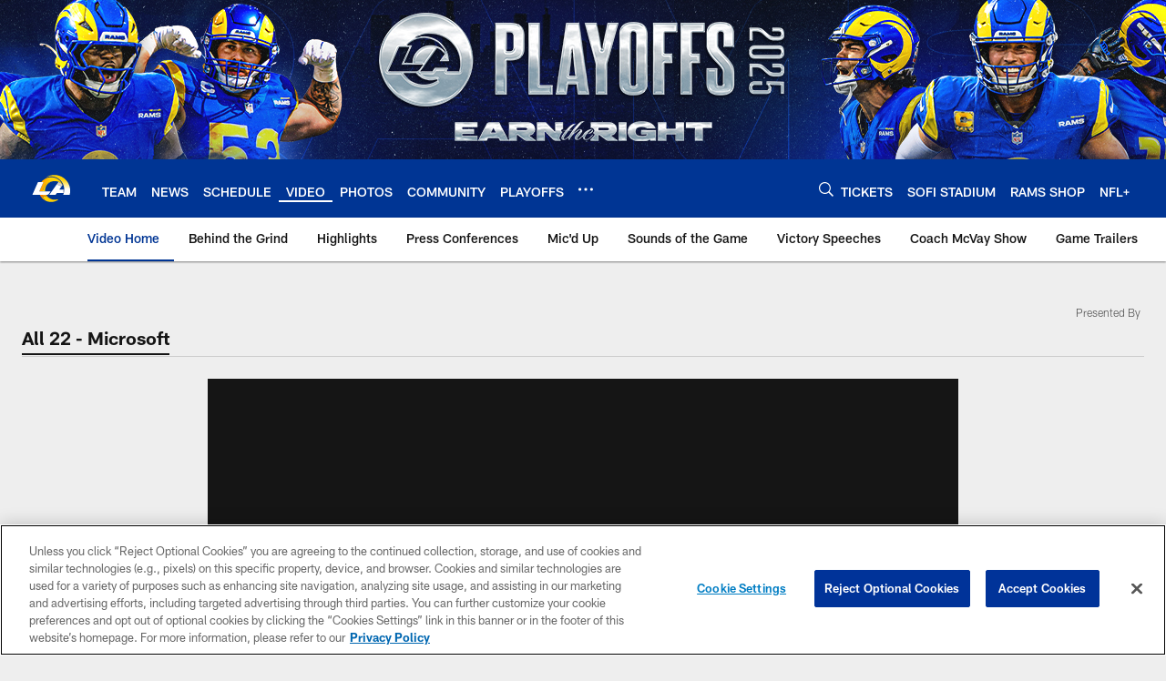

--- FILE ---
content_type: text/html; charset=utf-8
request_url: https://www.google.com/recaptcha/api2/aframe
body_size: 270
content:
<!DOCTYPE HTML><html><head><meta http-equiv="content-type" content="text/html; charset=UTF-8"></head><body><script nonce="KRSkVSH0jZHYsWgmJSnjqg">/** Anti-fraud and anti-abuse applications only. See google.com/recaptcha */ try{var clients={'sodar':'https://pagead2.googlesyndication.com/pagead/sodar?'};window.addEventListener("message",function(a){try{if(a.source===window.parent){var b=JSON.parse(a.data);var c=clients[b['id']];if(c){var d=document.createElement('img');d.src=c+b['params']+'&rc='+(localStorage.getItem("rc::a")?sessionStorage.getItem("rc::b"):"");window.document.body.appendChild(d);sessionStorage.setItem("rc::e",parseInt(sessionStorage.getItem("rc::e")||0)+1);localStorage.setItem("rc::h",'1769186461497');}}}catch(b){}});window.parent.postMessage("_grecaptcha_ready", "*");}catch(b){}</script></body></html>

--- FILE ---
content_type: text/javascript; charset=utf-8
request_url: https://auth-id.therams.com/accounts.webSdkBootstrap?apiKey=4_9uJbeFZZVmtKTfSv1bjUVQ&pageURL=https%3A%2F%2Fwww.therams.com%2Fvideo%2Fall-22-robert-woods-week-11-vs-buccaneers&sdk=js_latest&sdkBuild=18435&format=json
body_size: 417
content:
{
  "callId": "019bebbaf38674ae9ed25982b594ba7e",
  "errorCode": 0,
  "apiVersion": 2,
  "statusCode": 200,
  "statusReason": "OK",
  "time": "2026-01-23T16:40:56.465Z",
  "hasGmid": "ver4"
}